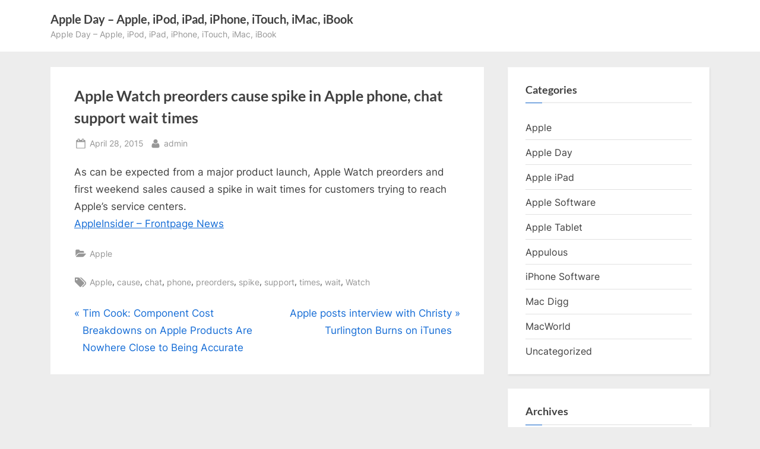

--- FILE ---
content_type: text/html; charset=UTF-8
request_url: https://appleday.org/apple-watch-preorders-cause-spike-in-apple-phone-chat-support-wait-times/
body_size: 11941
content:
<!DOCTYPE html>
<html dir="ltr" lang="en-US" prefix="og: https://ogp.me/ns#">
<head>
<meta charset="UTF-8">
<meta name="viewport" content="width=device-width, initial-scale=1.0">
<link rel="profile" href="https://gmpg.org/xfn/11">
<title>Apple Watch preorders cause spike in Apple phone, chat support wait times | Apple Day - Apple, iPod, iPad, iPhone, iTouch, iMac, iBook</title>
<meta name="description" content="As can be expected from a major product launch, Apple Watch preorders and first weekend sales caused a spike in wait times for customers trying to reach Apple&#039;s service centers. AppleInsider - Frontpage News"/>
<meta name="robots" content="max-image-preview:large"/>
<meta name="author" content="admin"/>
<link rel="canonical" href="https://appleday.org/apple-watch-preorders-cause-spike-in-apple-phone-chat-support-wait-times/"/>
<meta name="generator" content="All in One SEO Pro (AIOSEO) 4.9.0"/>
<meta property="og:locale" content="en_US"/>
<meta property="og:site_name" content="Apple Day - Apple, iPod, iPad, iPhone, iTouch, iMac, iBook | Apple Day - Apple, iPod, iPad, iPhone, iTouch, iMac, iBook"/>
<meta property="og:type" content="article"/>
<meta property="og:title" content="Apple Watch preorders cause spike in Apple phone, chat support wait times | Apple Day - Apple, iPod, iPad, iPhone, iTouch, iMac, iBook"/>
<meta property="og:description" content="As can be expected from a major product launch, Apple Watch preorders and first weekend sales caused a spike in wait times for customers trying to reach Apple&#039;s service centers. AppleInsider - Frontpage News"/>
<meta property="og:url" content="https://appleday.org/apple-watch-preorders-cause-spike-in-apple-phone-chat-support-wait-times/"/>
<meta property="article:published_time" content="2015-04-28T09:58:47+00:00"/>
<meta property="article:modified_time" content="2015-04-28T09:58:47+00:00"/>
<meta name="twitter:card" content="summary"/>
<meta name="twitter:title" content="Apple Watch preorders cause spike in Apple phone, chat support wait times | Apple Day - Apple, iPod, iPad, iPhone, iTouch, iMac, iBook"/>
<meta name="twitter:description" content="As can be expected from a major product launch, Apple Watch preorders and first weekend sales caused a spike in wait times for customers trying to reach Apple&#039;s service centers. AppleInsider - Frontpage News"/>
<script type="application/ld+json" class="aioseo-schema">{"@context":"https:\/\/schema.org","@graph":[{"@type":"Article","@id":"https:\/\/appleday.org\/apple-watch-preorders-cause-spike-in-apple-phone-chat-support-wait-times\/#article","name":"Apple Watch preorders cause spike in Apple phone, chat support wait times | Apple Day - Apple, iPod, iPad, iPhone, iTouch, iMac, iBook","headline":"Apple Watch preorders cause spike in Apple phone, chat support wait times","author":{"@id":"https:\/\/appleday.org\/author\/admin\/#author"},"publisher":{"@id":"https:\/\/appleday.org\/#organization"},"datePublished":"2015-04-28T11:58:47+02:00","dateModified":"2015-04-28T11:58:47+02:00","inLanguage":"en-US","mainEntityOfPage":{"@id":"https:\/\/appleday.org\/apple-watch-preorders-cause-spike-in-apple-phone-chat-support-wait-times\/#webpage"},"isPartOf":{"@id":"https:\/\/appleday.org\/apple-watch-preorders-cause-spike-in-apple-phone-chat-support-wait-times\/#webpage"},"articleSection":"Apple, Apple, cause, chat, phone, preorders, spike, support, times, wait, Watch"},{"@type":"BreadcrumbList","@id":"https:\/\/appleday.org\/apple-watch-preorders-cause-spike-in-apple-phone-chat-support-wait-times\/#breadcrumblist","itemListElement":[{"@type":"ListItem","@id":"https:\/\/appleday.org#listItem","position":1,"name":"Home","item":"https:\/\/appleday.org","nextItem":{"@type":"ListItem","@id":"https:\/\/appleday.org\/category\/apple\/#listItem","name":"Apple"}},{"@type":"ListItem","@id":"https:\/\/appleday.org\/category\/apple\/#listItem","position":2,"name":"Apple","item":"https:\/\/appleday.org\/category\/apple\/","nextItem":{"@type":"ListItem","@id":"https:\/\/appleday.org\/apple-watch-preorders-cause-spike-in-apple-phone-chat-support-wait-times\/#listItem","name":"Apple Watch preorders cause spike in Apple phone, chat support wait times"},"previousItem":{"@type":"ListItem","@id":"https:\/\/appleday.org#listItem","name":"Home"}},{"@type":"ListItem","@id":"https:\/\/appleday.org\/apple-watch-preorders-cause-spike-in-apple-phone-chat-support-wait-times\/#listItem","position":3,"name":"Apple Watch preorders cause spike in Apple phone, chat support wait times","previousItem":{"@type":"ListItem","@id":"https:\/\/appleday.org\/category\/apple\/#listItem","name":"Apple"}}]},{"@type":"Organization","@id":"https:\/\/appleday.org\/#organization","name":"Apple Day - Apple, iPod, iPad, iPhone, iTouch, iMac, iBook","description":"Apple Day - Apple, iPod, iPad, iPhone, iTouch, iMac, iBook","url":"https:\/\/appleday.org\/"},{"@type":"Person","@id":"https:\/\/appleday.org\/author\/admin\/#author","url":"https:\/\/appleday.org\/author\/admin\/","name":"admin","image":{"@type":"ImageObject","@id":"https:\/\/appleday.org\/apple-watch-preorders-cause-spike-in-apple-phone-chat-support-wait-times\/#authorImage","url":"https:\/\/secure.gravatar.com\/avatar\/9b34ce1a7c3cc36598572b136967a953e86489a3b2f47bb68ca5b24ed8973fc1?s=96&d=mm&r=g","width":96,"height":96,"caption":"admin"}},{"@type":"WebPage","@id":"https:\/\/appleday.org\/apple-watch-preorders-cause-spike-in-apple-phone-chat-support-wait-times\/#webpage","url":"https:\/\/appleday.org\/apple-watch-preorders-cause-spike-in-apple-phone-chat-support-wait-times\/","name":"Apple Watch preorders cause spike in Apple phone, chat support wait times | Apple Day - Apple, iPod, iPad, iPhone, iTouch, iMac, iBook","description":"As can be expected from a major product launch, Apple Watch preorders and first weekend sales caused a spike in wait times for customers trying to reach Apple's service centers. AppleInsider - Frontpage News","inLanguage":"en-US","isPartOf":{"@id":"https:\/\/appleday.org\/#website"},"breadcrumb":{"@id":"https:\/\/appleday.org\/apple-watch-preorders-cause-spike-in-apple-phone-chat-support-wait-times\/#breadcrumblist"},"author":{"@id":"https:\/\/appleday.org\/author\/admin\/#author"},"creator":{"@id":"https:\/\/appleday.org\/author\/admin\/#author"},"datePublished":"2015-04-28T11:58:47+02:00","dateModified":"2015-04-28T11:58:47+02:00"},{"@type":"WebSite","@id":"https:\/\/appleday.org\/#website","url":"https:\/\/appleday.org\/","name":"Apple Day - Apple, iPod, iPad, iPhone, iTouch, iMac, iBook","description":"Apple Day - Apple, iPod, iPad, iPhone, iTouch, iMac, iBook","inLanguage":"en-US","publisher":{"@id":"https:\/\/appleday.org\/#organization"}}]}</script>
<link rel='dns-prefetch' href='//news.google.com'/>
<link rel='dns-prefetch' href='//www.googletagmanager.com'/>
<link rel='dns-prefetch' href='//pagead2.googlesyndication.com'/>
<link rel="alternate" type="application/rss+xml" title="Apple Day - Apple, iPod, iPad, iPhone, iTouch, iMac, iBook &raquo; Feed" href="https://appleday.org/feed/"/>
<link rel="alternate" title="oEmbed (JSON)" type="application/json+oembed" href="https://appleday.org/wp-json/oembed/1.0/embed?url=https%3A%2F%2Fappleday.org%2Fapple-watch-preorders-cause-spike-in-apple-phone-chat-support-wait-times%2F"/>
<link rel="alternate" title="oEmbed (XML)" type="text/xml+oembed" href="https://appleday.org/wp-json/oembed/1.0/embed?url=https%3A%2F%2Fappleday.org%2Fapple-watch-preorders-cause-spike-in-apple-phone-chat-support-wait-times%2F&#038;format=xml"/>
<style id='wp-img-auto-sizes-contain-inline-css'>img:is([sizes=auto i],[sizes^="auto," i]){contain-intrinsic-size:3000px 1500px}</style>
<link rel="stylesheet" type="text/css" href="//appleday.org/wp-content/cache/wpfc-minified/jzu3g8js/bfr74.css" media="all"/>
<style id='pressbook-style-inline-css'>.site-branding{background-position:center center;}.site-branding{background-repeat:repeat;}.site-branding{background-size:contain;}.top-banner-image{max-height:150px;}.top-navbar{background:linear-gradient(0deg, #166dd6 0%, #1257ab 100%);}.social-navigation a:active .svg-icon,.social-navigation a:focus .svg-icon,.social-navigation a:hover .svg-icon{color:#166dd6;}.primary-navbar,.main-navigation ul ul{background:#166dd6;}.main-navigation .main-navigation-arrow-btn:active,.main-navigation .main-navigation-arrow-btn:hover,.main-navigation li.focus>.main-navigation-arrow-btn,.main-navigation:not(.toggled) li:hover>.main-navigation-arrow-btn,.main-navigation a:active,.main-navigation a:focus,.main-navigation a:hover{color:#166dd6;}.site-branding{background-color:#ffffff;}.site-title,.site-title a,.site-title a:active,.site-title a:focus,.site-title a:hover{color:#404040;}.site-tagline{color:#979797;}.more-link,.wp-block-search .wp-block-search__button,button,input[type=button],input[type=reset],input[type=submit]{background-image:linear-gradient(to right, #f3c841 0%, #f69275 51%, #f3c841 100%);}.more-link,.wp-block-search .wp-block-search__button,button,input[type=button],input[type=reset],input[type=submit]{font-weight:600;}h1,h2,h3,h4,h5,h6{font-weight:700;}.site-title{font-weight:700;}.c-sidebar .widget{border-color:#fafafa;}.footer-widgets,.copyright-text{background:#232323;}.copyright-text a{color:#f69275;}</style>
<script src="https://www.googletagmanager.com/gtag/js?id=G-SYKMQJ159J" id="google_gtagjs-js" async></script>
<link rel="https://api.w.org/" href="https://appleday.org/wp-json/"/><link rel="alternate" title="JSON" type="application/json" href="https://appleday.org/wp-json/wp/v2/posts/45749"/><link rel="EditURI" type="application/rsd+xml" title="RSD" href="https://appleday.org/xmlrpc.php?rsd"/>
<meta name="generator" content="WordPress 6.9"/>
<link rel='shortlink' href='https://appleday.org/?p=45749'/>
<meta name="generator" content="Site Kit by Google 1.170.0"/>
<meta name="google-adsense-platform-account" content="ca-host-pub-2644536267352236">
<meta name="google-adsense-platform-domain" content="sitekit.withgoogle.com">
<meta name="generator" content="Elementor 3.34.2; features: additional_custom_breakpoints; settings: css_print_method-external, google_font-enabled, font_display-swap">
<style>.e-con.e-parent:nth-of-type(n+4):not(.e-lazyloaded):not(.e-no-lazyload),
.e-con.e-parent:nth-of-type(n+4):not(.e-lazyloaded):not(.e-no-lazyload) *{background-image:none !important;}
@media screen and (max-height: 1024px) {
.e-con.e-parent:nth-of-type(n+3):not(.e-lazyloaded):not(.e-no-lazyload),
.e-con.e-parent:nth-of-type(n+3):not(.e-lazyloaded):not(.e-no-lazyload) *{background-image:none !important;}
}
@media screen and (max-height: 640px) {
.e-con.e-parent:nth-of-type(n+2):not(.e-lazyloaded):not(.e-no-lazyload),
.e-con.e-parent:nth-of-type(n+2):not(.e-lazyloaded):not(.e-no-lazyload) *{background-image:none !important;}
}</style>
<script async src="https://pagead2.googlesyndication.com/pagead/js/adsbygoogle.js?client=ca-pub-6180160691758368&amp;host=ca-host-pub-2644536267352236" crossorigin="anonymous"></script>
<script data-wpfc-render="false">var Wpfcll={s:[],osl:0,scroll:false,i:function(){Wpfcll.ss();window.addEventListener('load',function(){let observer=new MutationObserver(mutationRecords=>{Wpfcll.osl=Wpfcll.s.length;Wpfcll.ss();if(Wpfcll.s.length > Wpfcll.osl){Wpfcll.ls(false);}});observer.observe(document.getElementsByTagName("html")[0],{childList:true,attributes:true,subtree:true,attributeFilter:["src"],attributeOldValue:false,characterDataOldValue:false});Wpfcll.ls(true);});window.addEventListener('scroll',function(){Wpfcll.scroll=true;Wpfcll.ls(false);});window.addEventListener('resize',function(){Wpfcll.scroll=true;Wpfcll.ls(false);});window.addEventListener('click',function(){Wpfcll.scroll=true;Wpfcll.ls(false);});},c:function(e,pageload){var w=document.documentElement.clientHeight || body.clientHeight;var n=0;if(pageload){n=0;}else{n=(w > 800) ? 800:200;n=Wpfcll.scroll ? 800:n;}var er=e.getBoundingClientRect();var t=0;var p=e.parentNode ? e.parentNode:false;if(typeof p.getBoundingClientRect=="undefined"){var pr=false;}else{var pr=p.getBoundingClientRect();}if(er.x==0 && er.y==0){for(var i=0;i < 10;i++){if(p){if(pr.x==0 && pr.y==0){if(p.parentNode){p=p.parentNode;}if(typeof p.getBoundingClientRect=="undefined"){pr=false;}else{pr=p.getBoundingClientRect();}}else{t=pr.top;break;}}};}else{t=er.top;}if(w - t+n > 0){return true;}return false;},r:function(e,pageload){var s=this;var oc,ot;try{oc=e.getAttribute("data-wpfc-original-src");ot=e.getAttribute("data-wpfc-original-srcset");originalsizes=e.getAttribute("data-wpfc-original-sizes");if(s.c(e,pageload)){if(oc || ot){if(e.tagName=="DIV" || e.tagName=="A" || e.tagName=="SPAN"){e.style.backgroundImage="url("+oc+")";e.removeAttribute("data-wpfc-original-src");e.removeAttribute("data-wpfc-original-srcset");e.removeAttribute("onload");}else{if(oc){e.setAttribute('src',oc);}if(ot){e.setAttribute('srcset',ot);}if(originalsizes){e.setAttribute('sizes',originalsizes);}if(e.getAttribute("alt") && e.getAttribute("alt")=="blank"){e.removeAttribute("alt");}e.removeAttribute("data-wpfc-original-src");e.removeAttribute("data-wpfc-original-srcset");e.removeAttribute("data-wpfc-original-sizes");e.removeAttribute("onload");if(e.tagName=="IFRAME"){var y="https://www.youtube.com/embed/";if(navigator.userAgent.match(/\sEdge?\/\d/i)){e.setAttribute('src',e.getAttribute("src").replace(/.+\/templates\/youtube\.html\#/,y));}e.onload=function(){if(typeof window.jQuery !="undefined"){if(jQuery.fn.fitVids){jQuery(e).parent().fitVids({customSelector:"iframe[src]"});}}var s=e.getAttribute("src").match(/templates\/youtube\.html\#(.+)/);if(s){try{var i=e.contentDocument || e.contentWindow;if(i.location.href=="about:blank"){e.setAttribute('src',y+s[1]);}}catch(err){e.setAttribute('src',y+s[1]);}}}}}}else{if(e.tagName=="NOSCRIPT"){if(jQuery(e).attr("data-type")=="wpfc"){e.removeAttribute("data-type");jQuery(e).after(jQuery(e).text());}}}}}catch(error){console.log(error);console.log("==>",e);}},ss:function(){var i=Array.prototype.slice.call(document.getElementsByTagName("img"));var f=Array.prototype.slice.call(document.getElementsByTagName("iframe"));var d=Array.prototype.slice.call(document.getElementsByTagName("div"));var a=Array.prototype.slice.call(document.getElementsByTagName("a"));var s=Array.prototype.slice.call(document.getElementsByTagName("span"));var n=Array.prototype.slice.call(document.getElementsByTagName("noscript"));this.s=i.concat(f).concat(d).concat(a).concat(s).concat(n);},ls:function(pageload){var s=this;[].forEach.call(s.s,function(e,index){s.r(e,pageload);});}};document.addEventListener('DOMContentLoaded',function(){wpfci();});function wpfci(){Wpfcll.i();}</script>
</head>
<body class="wp-singular post-template-default single single-post postid-45749 single-format-standard wp-embed-responsive wp-theme-pressbook single-sidebar right-sidebar pb-content-columns pb-content-cover elementor-default elementor-kit-130490">
<div id="page" class="site">
<a class="skip-link screen-reader-text" href="#content">Skip to content</a>
<header id="masthead" class="site-header">
<div class="site-branding">
<div class="u-wrapper site-branding-wrap">
<div class="site-logo-title logo--lg-size-1 logo--md-size-1 logo--sm-size-1">
<div class="site-title-tagline"> <p class="site-title site-title--lg-size-2 site-title--md-size-2 site-title--sm-size-2"><a href="https://appleday.org/" rel="home">Apple Day &#8211; Apple, iPod, iPad, iPhone, iTouch, iMac, iBook</a></p> <p class="site-tagline tagline--lg-size-2 tagline--md-size-2 tagline--sm-size-2">Apple Day &#8211; Apple, iPod, iPad, iPhone, iTouch, iMac, iBook</p></div></div></div></div></header>
<div id="content" class="site-content">
<div class="pb-content-sidebar u-wrapper">
<main id="primary" class="site-main">
<article id="post-45749" class="pb-article pb-singular post-45749 post type-post status-publish format-standard hentry category-apple tag-apple tag-cause tag-chat tag-phone tag-preorders tag-spike tag-support tag-times tag-wait tag-watch">
<header class="entry-header">
<h1 class="entry-title">Apple Watch preorders cause spike in Apple phone, chat support wait times</h1>		<div class="entry-meta"> <span class="posted-on"> <svg class="svg-icon" width="24" height="24" aria-hidden="true" role="img" focusable="false" viewBox="0.0 0 1664.0 2048" xmlns="http://www.w3.org/2000/svg"><path d="M128,1792h1408V768H128V1792z M512,576V288c0-9.333-3-17-9-23s-13.667-9-23-9h-64c-9.333,0-17,3-23,9s-9,13.667-9,23v288 c0,9.333,3,17,9,23s13.667,9,23,9h64c9.333,0,17-3,23-9S512,585.333,512,576z M1280,576V288c0-9.333-3-17-9-23s-13.667-9-23-9h-64 c-9.333,0-17,3-23,9s-9,13.667-9,23v288c0,9.333,3,17,9,23s13.667,9,23,9h64c9.333,0,17-3,23-9S1280,585.333,1280,576z M1664,512 v1280c0,34.667-12.667,64.667-38,90s-55.333,38-90,38H128c-34.667,0-64.667-12.667-90-38s-38-55.333-38-90V512 c0-34.667,12.667-64.667,38-90s55.333-38,90-38h128v-96c0-44,15.667-81.667,47-113s69-47,113-47h64c44,0,81.667,15.667,113,47 s47,69,47,113v96h384v-96c0-44,15.667-81.667,47-113s69-47,113-47h64c44,0,81.667,15.667,113,47s47,69,47,113v96h128 c34.667,0,64.667,12.667,90,38S1664,477.333,1664,512z" /></svg> <a href="https://appleday.org/apple-watch-preorders-cause-spike-in-apple-phone-chat-support-wait-times/" rel="bookmark"> <span class="screen-reader-text">Posted on </span><time class="entry-date published updated" datetime="2015-04-28T11:58:47+02:00">April 28, 2015</time> </a> </span> <span class="posted-by byline"> <svg class="svg-icon" width="24" height="24" aria-hidden="true" role="img" focusable="false" viewBox="0.0 0 1408.0 2048" xmlns="http://www.w3.org/2000/svg"><path d="M1408,1533c0,80-24.333,143.167-73,189.5s-113.333,69.5-194,69.5H267c-80.667,0-145.333-23.167-194-69.5S0,1613,0,1533 c0-35.333,1.167-69.833,3.5-103.5s7-70,14-109S33.333,1245.333,44,1212s25-65.833,43-97.5s38.667-58.667,62-81 c23.333-22.333,51.833-40.167,85.5-53.5s70.833-20,111.5-20c6,0,20,7.167,42,21.5s46.833,30.333,74.5,48 c27.667,17.667,63.667,33.667,108,48S659.333,1099,704,1099s89.167-7.167,133.5-21.5s80.333-30.333,108-48 c27.667-17.667,52.5-33.667,74.5-48s36-21.5,42-21.5c40.667,0,77.833,6.667,111.5,20s62.167,31.167,85.5,53.5 c23.333,22.333,44,49.333,62,81s32.333,64.167,43,97.5s19.5,69.5,26.5,108.5s11.667,75.333,14,109S1408,1497.667,1408,1533z M1088,640c0,106-37.5,196.5-112.5,271.5S810,1024,704,1024s-196.5-37.5-271.5-112.5S320,746,320,640s37.5-196.5,112.5-271.5 S598,256,704,256s196.5,37.5,271.5,112.5S1088,534,1088,640z"></path></svg> <a href="https://appleday.org/author/admin/"> <span class="screen-reader-text">By </span>admin </a> </span></div></header>
<div class="pb-content">
<div class="entry-content"> <p> As can be expected from a major product launch, Apple Watch preorders and first weekend sales caused a spike in wait times for customers trying to reach Apple&#8217;s service centers.<br /> <a rel="nofollow" href="http://appleinsider.com/articles/15/04/27/apple-watch-preorders-cause-spike-in-apple-phone-chat-support-wait-times">AppleInsider &#8211; Frontpage News</a></p></div></div><span class="cat-links">
<svg class="svg-icon" width="24" height="24" aria-hidden="true" role="img" focusable="false" viewBox="0.0 0 1879.0 2048" xmlns="http://www.w3.org/2000/svg"><path d="M1879,1080c0,20.667-10.333,42.667-31,66l-336,396c-28.667,34-68.833,62.833-120.5,86.5S1292,1664,1248,1664H160  c-22.667,0-42.833-4.333-60.5-13S73,1628,73,1608c0-20.667,10.333-42.667,31-66l336-396c28.667-34,68.833-62.833,120.5-86.5  S660,1024,704,1024h1088c22.667,0,42.833,4.333,60.5,13S1879,1060,1879,1080z M1536,736v160H704c-62.667,0-128.333,15.833-197,47.5  S383.667,1015,343,1063L6,1459l-5,6c0-2.667-0.167-6.833-0.5-12.5S0,1442.667,0,1440V480c0-61.333,22-114,66-158s96.667-66,158-66  h320c61.333,0,114,22,158,66s66,96.667,66,158v32h544c61.333,0,114,22,158,66S1536,674.667,1536,736z" /></svg><a href="https://appleday.org/category/apple/" rel="category tag">Apple</a>			</span>
<span class="tag-links">
<svg class="svg-icon" width="24" height="24" aria-hidden="true" role="img" focusable="false" viewBox="0 0 1792 1792" xmlns="http://www.w3.org/2000/svg"><path d="M384 448q0-53-37.5-90.5t-90.5-37.5-90.5 37.5-37.5 90.5 37.5 90.5 90.5 37.5 90.5-37.5 37.5-90.5zm1067 576q0 53-37 90l-491 492q-39 37-91 37-53 0-90-37l-715-716q-38-37-64.5-101t-26.5-117v-416q0-52 38-90t90-38h416q53 0 117 26.5t102 64.5l715 714q37 39 37 91zm384 0q0 53-37 90l-491 492q-39 37-91 37-36 0-59-14t-53-45l470-470q37-37 37-90 0-52-37-91l-715-714q-38-38-102-64.5t-117-26.5h224q53 0 117 26.5t102 64.5l715 714q37 39 37 91z"></path></svg><span class="screen-reader-text">Tags:</span><a href="https://appleday.org/tag/apple/" rel="tag">Apple</a>, <a href="https://appleday.org/tag/cause/" rel="tag">cause</a>, <a href="https://appleday.org/tag/chat/" rel="tag">chat</a>, <a href="https://appleday.org/tag/phone/" rel="tag">phone</a>, <a href="https://appleday.org/tag/preorders/" rel="tag">preorders</a>, <a href="https://appleday.org/tag/spike/" rel="tag">spike</a>, <a href="https://appleday.org/tag/support/" rel="tag">support</a>, <a href="https://appleday.org/tag/times/" rel="tag">times</a>, <a href="https://appleday.org/tag/wait/" rel="tag">wait</a>, <a href="https://appleday.org/tag/watch/" rel="tag">Watch</a>			</span>
</article>
<nav class="navigation post-navigation" aria-label="Posts">
<h2 class="screen-reader-text">Post navigation</h2>
<div class="nav-links"><div class="nav-previous"><a href="https://appleday.org/tim-cook-component-cost-breakdowns-on-apple-products-are-nowhere-close-to-being-accurate/" rel="prev"><span class="nav-title"><span class="screen-reader-text">Previous Post:</span> Tim Cook: Component Cost Breakdowns on Apple Products Are Nowhere Close to Being Accurate</span></a></div><div class="nav-next"><a href="https://appleday.org/apple-posts-interview-with-christy-turlington-burns-on-itunes/" rel="next"><span class="nav-title"><span class="screen-reader-text">Next Post:</span> Apple posts interview with Christy Turlington Burns on iTunes</span></a></div></div></nav>
</main>
<aside id="secondary" class="widget-area c-sidebar c-sidebar-right">
<section id="categories-2" class="widget widget_categories"><h3 class="widget-title">Categories</h3><nav aria-label="Categories">
<ul>
<li class="cat-item cat-item-32"><a href="https://appleday.org/category/apple/">Apple</a> </li>
<li class="cat-item cat-item-3"><a href="https://appleday.org/category/apple-day/">Apple Day</a> </li>
<li class="cat-item cat-item-426"><a href="https://appleday.org/category/apple-ipad/">Apple iPad</a> </li>
<li class="cat-item cat-item-374"><a href="https://appleday.org/category/apple-software/">Apple Software</a> </li>
<li class="cat-item cat-item-410"><a href="https://appleday.org/category/apple-tablet/">Apple Tablet</a> </li>
<li class="cat-item cat-item-368"><a href="https://appleday.org/category/appulous/">Appulous</a> </li>
<li class="cat-item cat-item-379"><a href="https://appleday.org/category/iphone-software/">iPhone Software</a> </li>
<li class="cat-item cat-item-360"><a href="https://appleday.org/category/mac-digg/">Mac Digg</a> </li>
<li class="cat-item cat-item-359"><a href="https://appleday.org/category/macworld/">MacWorld</a> </li>
<li class="cat-item cat-item-1"><a href="https://appleday.org/category/uncategorized/">Uncategorized</a> </li>
</ul>
</nav></section><section id="archives-3" class="widget widget_archive"><h3 class="widget-title">Archives</h3><nav aria-label="Archives">
<ul>
<li><a href='https://appleday.org/2026/01/'>January 2026</a></li>
<li><a href='https://appleday.org/2025/12/'>December 2025</a></li>
<li><a href='https://appleday.org/2025/11/'>November 2025</a></li>
<li><a href='https://appleday.org/2025/10/'>October 2025</a></li>
<li><a href='https://appleday.org/2025/09/'>September 2025</a></li>
<li><a href='https://appleday.org/2025/08/'>August 2025</a></li>
<li><a href='https://appleday.org/2025/07/'>July 2025</a></li>
<li><a href='https://appleday.org/2025/06/'>June 2025</a></li>
<li><a href='https://appleday.org/2025/05/'>May 2025</a></li>
<li><a href='https://appleday.org/2025/04/'>April 2025</a></li>
<li><a href='https://appleday.org/2025/03/'>March 2025</a></li>
<li><a href='https://appleday.org/2025/02/'>February 2025</a></li>
<li><a href='https://appleday.org/2025/01/'>January 2025</a></li>
<li><a href='https://appleday.org/2024/12/'>December 2024</a></li>
<li><a href='https://appleday.org/2024/11/'>November 2024</a></li>
<li><a href='https://appleday.org/2024/10/'>October 2024</a></li>
<li><a href='https://appleday.org/2024/09/'>September 2024</a></li>
<li><a href='https://appleday.org/2024/08/'>August 2024</a></li>
<li><a href='https://appleday.org/2024/07/'>July 2024</a></li>
<li><a href='https://appleday.org/2024/06/'>June 2024</a></li>
<li><a href='https://appleday.org/2024/05/'>May 2024</a></li>
<li><a href='https://appleday.org/2024/04/'>April 2024</a></li>
<li><a href='https://appleday.org/2024/03/'>March 2024</a></li>
<li><a href='https://appleday.org/2024/02/'>February 2024</a></li>
<li><a href='https://appleday.org/2024/01/'>January 2024</a></li>
<li><a href='https://appleday.org/2023/12/'>December 2023</a></li>
<li><a href='https://appleday.org/2023/11/'>November 2023</a></li>
<li><a href='https://appleday.org/2023/10/'>October 2023</a></li>
<li><a href='https://appleday.org/2023/09/'>September 2023</a></li>
<li><a href='https://appleday.org/2023/08/'>August 2023</a></li>
<li><a href='https://appleday.org/2023/07/'>July 2023</a></li>
<li><a href='https://appleday.org/2023/06/'>June 2023</a></li>
<li><a href='https://appleday.org/2023/05/'>May 2023</a></li>
<li><a href='https://appleday.org/2023/04/'>April 2023</a></li>
<li><a href='https://appleday.org/2023/03/'>March 2023</a></li>
<li><a href='https://appleday.org/2023/02/'>February 2023</a></li>
<li><a href='https://appleday.org/2023/01/'>January 2023</a></li>
<li><a href='https://appleday.org/2022/12/'>December 2022</a></li>
<li><a href='https://appleday.org/2022/11/'>November 2022</a></li>
<li><a href='https://appleday.org/2022/10/'>October 2022</a></li>
<li><a href='https://appleday.org/2022/09/'>September 2022</a></li>
<li><a href='https://appleday.org/2022/08/'>August 2022</a></li>
<li><a href='https://appleday.org/2022/07/'>July 2022</a></li>
<li><a href='https://appleday.org/2022/06/'>June 2022</a></li>
<li><a href='https://appleday.org/2022/05/'>May 2022</a></li>
<li><a href='https://appleday.org/2022/04/'>April 2022</a></li>
<li><a href='https://appleday.org/2022/03/'>March 2022</a></li>
<li><a href='https://appleday.org/2022/02/'>February 2022</a></li>
<li><a href='https://appleday.org/2022/01/'>January 2022</a></li>
<li><a href='https://appleday.org/2021/12/'>December 2021</a></li>
<li><a href='https://appleday.org/2021/11/'>November 2021</a></li>
<li><a href='https://appleday.org/2021/10/'>October 2021</a></li>
<li><a href='https://appleday.org/2021/09/'>September 2021</a></li>
<li><a href='https://appleday.org/2021/08/'>August 2021</a></li>
<li><a href='https://appleday.org/2021/07/'>July 2021</a></li>
<li><a href='https://appleday.org/2021/06/'>June 2021</a></li>
<li><a href='https://appleday.org/2021/05/'>May 2021</a></li>
<li><a href='https://appleday.org/2021/04/'>April 2021</a></li>
<li><a href='https://appleday.org/2021/03/'>March 2021</a></li>
<li><a href='https://appleday.org/2021/02/'>February 2021</a></li>
<li><a href='https://appleday.org/2021/01/'>January 2021</a></li>
<li><a href='https://appleday.org/2020/12/'>December 2020</a></li>
<li><a href='https://appleday.org/2020/11/'>November 2020</a></li>
<li><a href='https://appleday.org/2020/10/'>October 2020</a></li>
<li><a href='https://appleday.org/2020/09/'>September 2020</a></li>
<li><a href='https://appleday.org/2020/08/'>August 2020</a></li>
<li><a href='https://appleday.org/2020/07/'>July 2020</a></li>
<li><a href='https://appleday.org/2020/06/'>June 2020</a></li>
<li><a href='https://appleday.org/2020/05/'>May 2020</a></li>
<li><a href='https://appleday.org/2020/04/'>April 2020</a></li>
<li><a href='https://appleday.org/2020/03/'>March 2020</a></li>
<li><a href='https://appleday.org/2019/11/'>November 2019</a></li>
<li><a href='https://appleday.org/2019/10/'>October 2019</a></li>
<li><a href='https://appleday.org/2019/09/'>September 2019</a></li>
<li><a href='https://appleday.org/2019/08/'>August 2019</a></li>
<li><a href='https://appleday.org/2019/07/'>July 2019</a></li>
<li><a href='https://appleday.org/2019/06/'>June 2019</a></li>
<li><a href='https://appleday.org/2019/05/'>May 2019</a></li>
<li><a href='https://appleday.org/2019/04/'>April 2019</a></li>
<li><a href='https://appleday.org/2019/03/'>March 2019</a></li>
<li><a href='https://appleday.org/2019/02/'>February 2019</a></li>
<li><a href='https://appleday.org/2019/01/'>January 2019</a></li>
<li><a href='https://appleday.org/2018/12/'>December 2018</a></li>
<li><a href='https://appleday.org/2018/11/'>November 2018</a></li>
<li><a href='https://appleday.org/2018/10/'>October 2018</a></li>
<li><a href='https://appleday.org/2018/09/'>September 2018</a></li>
<li><a href='https://appleday.org/2018/08/'>August 2018</a></li>
<li><a href='https://appleday.org/2018/07/'>July 2018</a></li>
<li><a href='https://appleday.org/2018/06/'>June 2018</a></li>
<li><a href='https://appleday.org/2018/05/'>May 2018</a></li>
<li><a href='https://appleday.org/2018/04/'>April 2018</a></li>
<li><a href='https://appleday.org/2018/03/'>March 2018</a></li>
<li><a href='https://appleday.org/2018/02/'>February 2018</a></li>
<li><a href='https://appleday.org/2018/01/'>January 2018</a></li>
<li><a href='https://appleday.org/2017/12/'>December 2017</a></li>
<li><a href='https://appleday.org/2017/11/'>November 2017</a></li>
<li><a href='https://appleday.org/2017/10/'>October 2017</a></li>
<li><a href='https://appleday.org/2017/09/'>September 2017</a></li>
<li><a href='https://appleday.org/2017/08/'>August 2017</a></li>
<li><a href='https://appleday.org/2017/07/'>July 2017</a></li>
<li><a href='https://appleday.org/2017/06/'>June 2017</a></li>
<li><a href='https://appleday.org/2017/05/'>May 2017</a></li>
<li><a href='https://appleday.org/2017/04/'>April 2017</a></li>
<li><a href='https://appleday.org/2017/03/'>March 2017</a></li>
<li><a href='https://appleday.org/2017/02/'>February 2017</a></li>
<li><a href='https://appleday.org/2017/01/'>January 2017</a></li>
<li><a href='https://appleday.org/2016/12/'>December 2016</a></li>
<li><a href='https://appleday.org/2016/11/'>November 2016</a></li>
<li><a href='https://appleday.org/2016/10/'>October 2016</a></li>
<li><a href='https://appleday.org/2016/09/'>September 2016</a></li>
<li><a href='https://appleday.org/2016/08/'>August 2016</a></li>
<li><a href='https://appleday.org/2016/07/'>July 2016</a></li>
<li><a href='https://appleday.org/2016/06/'>June 2016</a></li>
<li><a href='https://appleday.org/2016/05/'>May 2016</a></li>
<li><a href='https://appleday.org/2016/04/'>April 2016</a></li>
<li><a href='https://appleday.org/2016/03/'>March 2016</a></li>
<li><a href='https://appleday.org/2016/02/'>February 2016</a></li>
<li><a href='https://appleday.org/2016/01/'>January 2016</a></li>
<li><a href='https://appleday.org/2015/12/'>December 2015</a></li>
<li><a href='https://appleday.org/2015/11/'>November 2015</a></li>
<li><a href='https://appleday.org/2015/10/'>October 2015</a></li>
<li><a href='https://appleday.org/2015/09/'>September 2015</a></li>
<li><a href='https://appleday.org/2015/08/'>August 2015</a></li>
<li><a href='https://appleday.org/2015/07/'>July 2015</a></li>
<li><a href='https://appleday.org/2015/06/'>June 2015</a></li>
<li><a href='https://appleday.org/2015/05/'>May 2015</a></li>
<li><a href='https://appleday.org/2015/04/'>April 2015</a></li>
<li><a href='https://appleday.org/2015/03/'>March 2015</a></li>
<li><a href='https://appleday.org/2015/02/'>February 2015</a></li>
<li><a href='https://appleday.org/2014/10/'>October 2014</a></li>
<li><a href='https://appleday.org/2014/09/'>September 2014</a></li>
<li><a href='https://appleday.org/2014/08/'>August 2014</a></li>
<li><a href='https://appleday.org/2014/07/'>July 2014</a></li>
<li><a href='https://appleday.org/2014/06/'>June 2014</a></li>
<li><a href='https://appleday.org/2014/05/'>May 2014</a></li>
<li><a href='https://appleday.org/2014/04/'>April 2014</a></li>
<li><a href='https://appleday.org/2014/03/'>March 2014</a></li>
<li><a href='https://appleday.org/2014/02/'>February 2014</a></li>
<li><a href='https://appleday.org/2014/01/'>January 2014</a></li>
<li><a href='https://appleday.org/2013/12/'>December 2013</a></li>
<li><a href='https://appleday.org/2013/11/'>November 2013</a></li>
<li><a href='https://appleday.org/2013/10/'>October 2013</a></li>
<li><a href='https://appleday.org/2013/09/'>September 2013</a></li>
<li><a href='https://appleday.org/2013/08/'>August 2013</a></li>
<li><a href='https://appleday.org/2013/07/'>July 2013</a></li>
<li><a href='https://appleday.org/2013/06/'>June 2013</a></li>
<li><a href='https://appleday.org/2013/05/'>May 2013</a></li>
<li><a href='https://appleday.org/2013/04/'>April 2013</a></li>
<li><a href='https://appleday.org/2013/03/'>March 2013</a></li>
<li><a href='https://appleday.org/2013/02/'>February 2013</a></li>
<li><a href='https://appleday.org/2013/01/'>January 2013</a></li>
<li><a href='https://appleday.org/2012/12/'>December 2012</a></li>
<li><a href='https://appleday.org/2012/11/'>November 2012</a></li>
<li><a href='https://appleday.org/2012/10/'>October 2012</a></li>
<li><a href='https://appleday.org/2012/09/'>September 2012</a></li>
<li><a href='https://appleday.org/2012/08/'>August 2012</a></li>
<li><a href='https://appleday.org/2012/07/'>July 2012</a></li>
<li><a href='https://appleday.org/2012/06/'>June 2012</a></li>
<li><a href='https://appleday.org/2012/05/'>May 2012</a></li>
<li><a href='https://appleday.org/2012/04/'>April 2012</a></li>
<li><a href='https://appleday.org/2012/03/'>March 2012</a></li>
<li><a href='https://appleday.org/2012/02/'>February 2012</a></li>
<li><a href='https://appleday.org/2012/01/'>January 2012</a></li>
<li><a href='https://appleday.org/2011/12/'>December 2011</a></li>
<li><a href='https://appleday.org/2011/11/'>November 2011</a></li>
<li><a href='https://appleday.org/2011/10/'>October 2011</a></li>
<li><a href='https://appleday.org/2011/09/'>September 2011</a></li>
<li><a href='https://appleday.org/2011/08/'>August 2011</a></li>
<li><a href='https://appleday.org/2011/07/'>July 2011</a></li>
<li><a href='https://appleday.org/2011/06/'>June 2011</a></li>
<li><a href='https://appleday.org/2011/05/'>May 2011</a></li>
<li><a href='https://appleday.org/2011/04/'>April 2011</a></li>
<li><a href='https://appleday.org/2011/03/'>March 2011</a></li>
<li><a href='https://appleday.org/2011/02/'>February 2011</a></li>
<li><a href='https://appleday.org/2011/01/'>January 2011</a></li>
<li><a href='https://appleday.org/2010/12/'>December 2010</a></li>
<li><a href='https://appleday.org/2010/11/'>November 2010</a></li>
<li><a href='https://appleday.org/2010/10/'>October 2010</a></li>
<li><a href='https://appleday.org/2010/09/'>September 2010</a></li>
<li><a href='https://appleday.org/2010/08/'>August 2010</a></li>
<li><a href='https://appleday.org/2010/07/'>July 2010</a></li>
<li><a href='https://appleday.org/2010/06/'>June 2010</a></li>
<li><a href='https://appleday.org/2010/05/'>May 2010</a></li>
<li><a href='https://appleday.org/2010/04/'>April 2010</a></li>
<li><a href='https://appleday.org/2010/03/'>March 2010</a></li>
<li><a href='https://appleday.org/2010/02/'>February 2010</a></li>
<li><a href='https://appleday.org/2010/01/'>January 2010</a></li>
<li><a href='https://appleday.org/2009/12/'>December 2009</a></li>
<li><a href='https://appleday.org/2009/11/'>November 2009</a></li>
<li><a href='https://appleday.org/2009/10/'>October 2009</a></li>
<li><a href='https://appleday.org/2009/09/'>September 2009</a></li>
<li><a href='https://appleday.org/2009/08/'>August 2009</a></li>
<li><a href='https://appleday.org/2009/07/'>July 2009</a></li>
<li><a href='https://appleday.org/2009/06/'>June 2009</a></li>
<li><a href='https://appleday.org/2009/05/'>May 2009</a></li>
<li><a href='https://appleday.org/2009/04/'>April 2009</a></li>
<li><a href='https://appleday.org/2009/03/'>March 2009</a></li>
<li><a href='https://appleday.org/2009/02/'>February 2009</a></li>
<li><a href='https://appleday.org/2009/01/'>January 2009</a></li>
<li><a href='https://appleday.org/2008/12/'>December 2008</a></li>
<li><a href='https://appleday.org/2008/11/'>November 2008</a></li>
<li><a href='https://appleday.org/2008/10/'>October 2008</a></li>
<li><a href='https://appleday.org/2008/09/'>September 2008</a></li>
<li><a href='https://appleday.org/2008/08/'>August 2008</a></li>
<li><a href='https://appleday.org/2008/07/'>July 2008</a></li>
<li><a href='https://appleday.org/2008/06/'>June 2008</a></li>
<li><a href='https://appleday.org/2008/05/'>May 2008</a></li>
<li><a href='https://appleday.org/2008/04/'>April 2008</a></li>
<li><a href='https://appleday.org/2008/03/'>March 2008</a></li>
<li><a href='https://appleday.org/2008/02/'>February 2008</a></li>
<li><a href='https://appleday.org/2008/01/'>January 2008</a></li>
<li><a href='https://appleday.org/2007/12/'>December 2007</a></li>
<li><a href='https://appleday.org/2007/11/'>November 2007</a></li>
<li><a href='https://appleday.org/2007/10/'>October 2007</a></li>
<li><a href='https://appleday.org/2007/09/'>September 2007</a></li>
<li><a href='https://appleday.org/2007/08/'>August 2007</a></li>
<li><a href='https://appleday.org/2007/07/'>July 2007</a></li>
</ul>
</nav></section><section id="random-search-terms" class="widget pk_widget_random_terms"><h3 class="widget-title">Random Search Terms</h3><ul><li><a href="https://appleday.org/rapidshare-apple-mac-os-x-leopard-105-download/" title="Mac OS X 10 5 direct download">Mac OS X 10 5 direct download</a></li><li><a href="https://appleday.org/rapidshare-apple-mac-os-x-leopard-105-download/" title="osx leopard rapidshare 10 5">osx leopard rapidshare 10 5</a></li><li><a href="https://appleday.org/apple-mac-os-x-leopard-105-torrent/" title="macosx10 5 torrent">macosx10 5 torrent</a></li><li><a href="https://appleday.org/apple-mac-os-x-leopard-105-torrent/" title="leopard torrents">leopard torrents</a></li><li><a href="https://appleday.org/appulous-installous-troll-bridge-questions-and-answers/" title="appulous vs installous">appulous vs installous</a></li><li><a href="https://appleday.org/apple-mac-os-x-leopard-105-torrent/" title="mac os leopard download torrent">mac os leopard download torrent</a></li><li><a href="https://appleday.org/apple-store-en-bogota/" title="ipod en bogota">ipod en bogota</a></li><li><a href="https://appleday.org/meta-threads-competition-bluesky/" title="some7yl">some7yl</a></li><li><a href="https://appleday.org/rapidshare-apple-mac-os-x-leopard-105-download/" title="how to download leopard 10 5">how to download leopard 10 5</a></li><li><a href="https://appleday.org/apple-mac-os-x-leopard-105-torrent/" title="apple mac os x leopard 10 5">apple mac os x leopard 10 5</a></li></ul></section>
<section id="recent-posts-2" class="widget widget_recent_entries">
<h3 class="widget-title">Recent Posts</h3><nav aria-label="Recent Posts">
<ul>
<li> <a href="https://appleday.org/apple-china-discounts-lunar-new-year/">Apple Responds to Slowing China Sales With Lunar New Year Discounts</a> </li>
<li> <a href="https://appleday.org/chatgpt-atlas-update-adds-tab-groups/">ChatGPT Atlas Gains Tab Groups, Auto Google/AI Search Switching</a> </li>
<li> <a href="https://appleday.org/claude-ai-adds-apple-health-connectivity/">Claude AI iPhone App Can Now Connect to Apple Health in the US</a> </li>
<li> <a href="https://appleday.org/optimize-apple-music-storage-on-iphone/">Cut Apple Music iPhone Storage Usage in Minutes – Here&#8217;s How</a> </li>
<li> <a href="https://appleday.org/silent-iphone-alarms-check-your-sound-settings/">Silent iPhone alarms: check your alarm sound settings have not been changed</a> </li>
</ul>
</nav></section><section id="rss-3" class="widget widget_rss"><h3 class="widget-title"><a class="rsswidget rss-widget-feed" href="http://www.had.si/blog/feed/"><img class="rss-widget-icon" style="border:0" width="14" height="14" src="https://appleday.org/wp-includes/images/rss.png" alt="RSS"/></a> <a class="rsswidget rss-widget-title" href="https://www.had.si/blog/">Had blog Roni Kordis</a></h3><nav aria-label="Had blog Roni Kordis"><ul><li><a class='rsswidget' href='https://www.had.si/blog/2026/01/21/zlato-gor-kripto-dol-cena-zlata-preko-133-eur-za-gram/'>Zlato gor, kripto dol / cena zlata preko 133 eur za gram</a></li><li><a class='rsswidget' href='https://www.had.si/blog/2026/01/21/ali-je-resnica-se-vedno-vrednota/'>Ali je resnica še vedno vrednota?</a></li><li><a class='rsswidget' href='https://www.had.si/blog/2026/01/20/luka-doncic-v-zacetni-peterki-nba-all-star-tekme-z-najvec-glasovi/'>Luka Dončić v začetni peterki NBA All Star tekme z največ glasovi</a></li><li><a class='rsswidget' href='https://www.had.si/blog/2026/01/19/redna-cena-je-mrtva-naj-zivi-popust/'>Redna cena je mrtva. Naj živi popust!</a></li><li><a class='rsswidget' href='https://www.had.si/blog/2026/01/18/ko-solski-sendvic-buri-duhove-v-sloveniji/'>Ko šolski sendvič buri duhove v Sloveniji</a></li><li><a class='rsswidget' href='https://www.had.si/blog/2026/01/16/za-nsi-in-sds-so-politiki-lahko-kriminalci-le-zakaj/'>Za NSi in SDS so politiki lahko kriminalci / le zakaj?</a></li></ul></nav></section><section id="linkcat-6" class="widget widget_links"><h3 class="widget-title">Blogs</h3>
<ul class='xoxo blogroll'>
<li><a href="https://www.had.si/blog/" title="had blog / roni kordiš">had blog / roni kordiš</a></li>
<li><a href="https://aureus.si/">Naložbeno zlato Ljubljana / cena zlata</a></li>
</ul>
</section>
<section id="tag_cloud-3" class="widget widget_tag_cloud"><h3 class="widget-title">Tag Cloud</h3><nav aria-label="Tag Cloud"><div class="tagcloud"><a href="https://appleday.org/tag/air/" class="tag-cloud-link tag-link-133 tag-link-position-1" style="font-size: 9.2pt;" aria-label="Air (308 items)">Air</a> <a href="https://appleday.org/tag/apple/" class="tag-cloud-link tag-link-2141 tag-link-position-2" style="font-size: 22pt;" aria-label="Apple (112,661 items)">Apple</a> <a href="https://appleday.org/tag/apples/" class="tag-cloud-link tag-link-504 tag-link-position-3" style="font-size: 10.05pt;" aria-label="Apple&#039;s (461 items)">Apple&#039;s</a> <a href="https://appleday.org/tag/app-store/" class="tag-cloud-link tag-link-209 tag-link-position-4" style="font-size: 9.75pt;" aria-label="App Store (394 items)">App Store</a> <a href="https://appleday.org/tag/business/" class="tag-cloud-link tag-link-31 tag-link-position-5" style="font-size: 8.4pt;" aria-label="Business (212 items)">Business</a> <a href="https://appleday.org/tag/ces/" class="tag-cloud-link tag-link-179 tag-link-position-6" style="font-size: 12pt;" aria-label="CES (1,128 items)">CES</a> <a href="https://appleday.org/tag/computer/" class="tag-cloud-link tag-link-113 tag-link-position-7" style="font-size: 9.05pt;" aria-label="Computer (287 items)">Computer</a> <a href="https://appleday.org/tag/device/" class="tag-cloud-link tag-link-390 tag-link-position-8" style="font-size: 9pt;" aria-label="Device (278 items)">Device</a> <a href="https://appleday.org/tag/digg/" class="tag-cloud-link tag-link-231 tag-link-position-9" style="font-size: 12.45pt;" aria-label="Digg (1,391 items)">Digg</a> <a href="https://appleday.org/tag/download/" class="tag-cloud-link tag-link-364 tag-link-position-10" style="font-size: 9.2pt;" aria-label="download (305 items)">download</a> <a href="https://appleday.org/tag/from/" class="tag-cloud-link tag-link-892 tag-link-position-11" style="font-size: 8.6pt;" aria-label="From (233 items)">From</a> <a href="https://appleday.org/tag/google/" class="tag-cloud-link tag-link-206 tag-link-position-12" style="font-size: 10.85pt;" aria-label="Google (660 items)">Google</a> <a href="https://appleday.org/tag/help/" class="tag-cloud-link tag-link-16 tag-link-position-13" style="font-size: 8.8pt;" aria-label="Help (259 items)">Help</a> <a href="https://appleday.org/tag/home/" class="tag-cloud-link tag-link-30 tag-link-position-14" style="font-size: 8pt;" aria-label="Home (175 items)">Home</a> <a href="https://appleday.org/tag/ipad/" class="tag-cloud-link tag-link-427 tag-link-position-15" style="font-size: 21.8pt;" aria-label="iPad (103,001 items)">iPad</a> <a href="https://appleday.org/tag/iphone/" class="tag-cloud-link tag-link-7 tag-link-position-16" style="font-size: 21.85pt;" aria-label="iPhone (105,821 items)">iPhone</a> <a href="https://appleday.org/tag/iphone-3g/" class="tag-cloud-link tag-link-299 tag-link-position-17" style="font-size: 10.15pt;" aria-label="iPhone 3G (481 items)">iPhone 3G</a> <a href="https://appleday.org/tag/iphones/" class="tag-cloud-link tag-link-259 tag-link-position-18" style="font-size: 9.15pt;" aria-label="iPhones (301 items)">iPhones</a> <a href="https://appleday.org/tag/ipod/" class="tag-cloud-link tag-link-23 tag-link-position-19" style="font-size: 10.9pt;" aria-label="IPod (677 items)">IPod</a> <a href="https://appleday.org/tag/ipod-touch/" class="tag-cloud-link tag-link-13 tag-link-position-20" style="font-size: 9.7pt;" aria-label="iPod Touch (390 items)">iPod Touch</a> <a href="https://appleday.org/tag/itunes/" class="tag-cloud-link tag-link-207 tag-link-position-21" style="font-size: 9.85pt;" aria-label="iTunes (420 items)">iTunes</a> <a href="https://appleday.org/tag/leopard/" class="tag-cloud-link tag-link-229 tag-link-position-22" style="font-size: 8.15pt;" aria-label="Leopard (189 items)">Leopard</a> <a href="https://appleday.org/tag/mac/" class="tag-cloud-link tag-link-12 tag-link-position-23" style="font-size: 13.25pt;" aria-label="Mac (2,004 items)">Mac</a> <a href="https://appleday.org/tag/macbook/" class="tag-cloud-link tag-link-132 tag-link-position-24" style="font-size: 10.25pt;" aria-label="MacBook (499 items)">MacBook</a> <a href="https://appleday.org/tag/mac-os/" class="tag-cloud-link tag-link-33 tag-link-position-25" style="font-size: 8.8pt;" aria-label="Mac OS (254 items)">Mac OS</a> <a href="https://appleday.org/tag/mac-osx/" class="tag-cloud-link tag-link-381 tag-link-position-26" style="font-size: 21.8pt;" aria-label="mac osx (102,224 items)">mac osx</a> <a href="https://appleday.org/tag/mac-os-x/" class="tag-cloud-link tag-link-36 tag-link-position-27" style="font-size: 8.6pt;" aria-label="Mac OS X (233 items)">Mac OS X</a> <a href="https://appleday.org/tag/microsoft/" class="tag-cloud-link tag-link-72 tag-link-position-28" style="font-size: 8.55pt;" aria-label="Microsoft (229 items)">Microsoft</a> <a href="https://appleday.org/tag/mobile/" class="tag-cloud-link tag-link-70 tag-link-position-29" style="font-size: 10.5pt;" aria-label="Mobile (556 items)">Mobile</a> <a href="https://appleday.org/tag/more/" class="tag-cloud-link tag-link-528 tag-link-position-30" style="font-size: 9.6pt;" aria-label="more (369 items)">more</a> <a href="https://appleday.org/tag/music/" class="tag-cloud-link tag-link-152 tag-link-position-31" style="font-size: 9.85pt;" aria-label="Music (415 items)">Music</a> <a href="https://appleday.org/tag/pda/" class="tag-cloud-link tag-link-403 tag-link-position-32" style="font-size: 8.65pt;" aria-label="pda (238 items)">pda</a> <a href="https://appleday.org/tag/rename-documents/" class="tag-cloud-link tag-link-373 tag-link-position-33" style="font-size: 10.55pt;" aria-label="rename documents (570 items)">rename documents</a> <a href="https://appleday.org/tag/rumor/" class="tag-cloud-link tag-link-167 tag-link-position-34" style="font-size: 8.85pt;" aria-label="rumor (263 items)">rumor</a> <a href="https://appleday.org/tag/says/" class="tag-cloud-link tag-link-1060 tag-link-position-35" style="font-size: 8.05pt;" aria-label="says (181 items)">says</a> <a href="https://appleday.org/tag/steve-jobs/" class="tag-cloud-link tag-link-81 tag-link-position-36" style="font-size: 8.6pt;" aria-label="Steve Jobs (232 items)">Steve Jobs</a> <a href="https://appleday.org/tag/store/" class="tag-cloud-link tag-link-510 tag-link-position-37" style="font-size: 8.15pt;" aria-label="Store (191 items)">Store</a> <a href="https://appleday.org/tag/technology/" class="tag-cloud-link tag-link-237 tag-link-position-38" style="font-size: 8.35pt;" aria-label="Technology (208 items)">Technology</a> <a href="https://appleday.org/tag/this/" class="tag-cloud-link tag-link-764 tag-link-position-39" style="font-size: 8.35pt;" aria-label="This (209 items)">This</a> <a href="https://appleday.org/tag/touch/" class="tag-cloud-link tag-link-203 tag-link-position-40" style="font-size: 10.85pt;" aria-label="Touch (661 items)">Touch</a> <a href="https://appleday.org/tag/video/" class="tag-cloud-link tag-link-119 tag-link-position-41" style="font-size: 11pt;" aria-label="Video (710 items)">Video</a> <a href="https://appleday.org/tag/watch/" class="tag-cloud-link tag-link-613 tag-link-position-42" style="font-size: 9.55pt;" aria-label="Watch (362 items)">Watch</a> <a href="https://appleday.org/tag/windows/" class="tag-cloud-link tag-link-160 tag-link-position-43" style="font-size: 8.8pt;" aria-label="Windows (256 items)">Windows</a> <a href="https://appleday.org/tag/wireless/" class="tag-cloud-link tag-link-47 tag-link-position-44" style="font-size: 8.35pt;" aria-label="Wireless (207 items)">Wireless</a> <a href="https://appleday.org/tag/www/" class="tag-cloud-link tag-link-92 tag-link-position-45" style="font-size: 13.35pt;" aria-label="WWW (2,091 items)">WWW</a></div></nav></section><section id="pages-3" class="widget widget_pages"><h3 class="widget-title">Pages</h3><nav aria-label="Pages">
<ul>
<li class="page_item page-item-2"><a href="https://appleday.org/about-apple-day/">About &#8211; Privacy Policy</a></li>
</ul>
</nav></section></aside></div></div><footer id="colophon" class="site-footer">
<div class="copyright-text">
<div class="u-wrapper copyright-text-wrap"> <p>Copyright &copy; 2026 Apple Day &#8211; Apple, iPod, iPad, iPhone, iTouch, iMac, iBook.</p> <p class="pressbook-credit"> Powered by <a href="https://scriptstown.com/wordpress-themes/pressbook/" itemprop="url">PressBook WordPress theme</a> </p></div></div></footer>
<a href="#" class="go-to-top" aria-label="Go to top"></a></div><script id="google_gtagjs-js-after">window.dataLayer=window.dataLayer||[];function gtag(){dataLayer.push(arguments);}
gtag("set","linker",{"domains":["appleday.org"]});
gtag("js", new Date());
gtag("set", "developer_id.dZTNiMT", true);
gtag("config", "G-SYKMQJ159J");
window._googlesitekit=window._googlesitekit||{}; window._googlesitekit.throttledEvents=[]; window._googlesitekit.gtagEvent=(name, data)=> { var key=JSON.stringify({ name, data }); if(!! window._googlesitekit.throttledEvents[ key ]){ return; } window._googlesitekit.throttledEvents[ key ]=true; setTimeout(()=> { delete window._googlesitekit.throttledEvents[ key ]; }, 5); gtag("event", name, { ...data, event_source: "site-kit" }); };
//# sourceURL=google_gtagjs-js-after</script>
<script type="speculationrules">{"prefetch":[{"source":"document","where":{"and":[{"href_matches":"/*"},{"not":{"href_matches":["/wp-*.php","/wp-admin/*","/wp-content/uploads/*","/wp-content/*","/wp-content/plugins/*","/wp-content/themes/pressbook/*","/*\\?(.+)"]}},{"not":{"selector_matches":"a[rel~=\"nofollow\"]"}},{"not":{"selector_matches":".no-prefetch, .no-prefetch a"}}]},"eagerness":"conservative"}]}</script>
<script>const lazyloadRunObserver=()=> {
const lazyloadBackgrounds=document.querySelectorAll(`.e-con.e-parent:not(.e-lazyloaded)`);
const lazyloadBackgroundObserver=new IntersectionObserver(( entries)=> {
entries.forEach(( entry)=> {
if(entry.isIntersecting){
let lazyloadBackground=entry.target;
if(lazyloadBackground){
lazyloadBackground.classList.add('e-lazyloaded');
}
lazyloadBackgroundObserver.unobserve(entry.target);
}});
}, { rootMargin: '200px 0px 200px 0px' });
lazyloadBackgrounds.forEach(( lazyloadBackground)=> {
lazyloadBackgroundObserver.observe(lazyloadBackground);
});
};
const events=[
'DOMContentLoaded',
'elementor/lazyload/observe',
];
events.forEach(( event)=> {
document.addEventListener(event, lazyloadRunObserver);
});</script>
<script type="module" src="//appleday.org/wp-content/cache/wpfc-minified/jnktw3bd/bfr74.js" id="aioseo/js/src/vue/standalone/blocks/table-of-contents/frontend.js-js"></script>
<script src='//appleday.org/wp-content/cache/wpfc-minified/23w23zlh/bfpfo.js'></script>
<script id="sticky-sidebar-js-after">try{new StickySidebar(".site-content > .pb-content-sidebar > .c-sidebar",{topSpacing:100,bottomSpacing:0,containerSelector:".site-content > .pb-content-sidebar",minWidth:1023});new StickySidebar(".site-content > .pb-content-sidebar > .c-sidebar-right",{topSpacing:100,bottomSpacing:0,containerSelector:".site-content > .pb-content-sidebar",minWidth:1023});}catch(e){}
//# sourceURL=sticky-sidebar-js-after</script>
<script id="google_swgjs-js-before">(self.SWG_BASIC=self.SWG_BASIC||[]).push(basicSubscriptions=>{basicSubscriptions.init({"type":"NewsArticle","isPartOfType":["Product"],"isPartOfProductId":"CAowg76_DA:openaccess","clientOptions":{"theme":"light","lang":"en-US"}});});
//# sourceURL=google_swgjs-js-before</script>
<script defer src="https://news.google.com/swg/js/v1/swg-basic.js" id="google_swgjs-js" async data-wp-strategy="async"></script>
<script defer src='//appleday.org/wp-content/cache/wpfc-minified/eciu9na/bfq0z.js'></script>
</body>
</html><!-- WP Fastest Cache file was created in 0.609 seconds, on January 22, 2026 @ 4:08 pm --><!-- need to refresh to see cached version -->

--- FILE ---
content_type: text/html; charset=utf-8
request_url: https://www.google.com/recaptcha/api2/aframe
body_size: 266
content:
<!DOCTYPE HTML><html><head><meta http-equiv="content-type" content="text/html; charset=UTF-8"></head><body><script nonce="jBlUOFiLDI5ds_x_fwXcZQ">/** Anti-fraud and anti-abuse applications only. See google.com/recaptcha */ try{var clients={'sodar':'https://pagead2.googlesyndication.com/pagead/sodar?'};window.addEventListener("message",function(a){try{if(a.source===window.parent){var b=JSON.parse(a.data);var c=clients[b['id']];if(c){var d=document.createElement('img');d.src=c+b['params']+'&rc='+(localStorage.getItem("rc::a")?sessionStorage.getItem("rc::b"):"");window.document.body.appendChild(d);sessionStorage.setItem("rc::e",parseInt(sessionStorage.getItem("rc::e")||0)+1);localStorage.setItem("rc::h",'1769090918915');}}}catch(b){}});window.parent.postMessage("_grecaptcha_ready", "*");}catch(b){}</script></body></html>